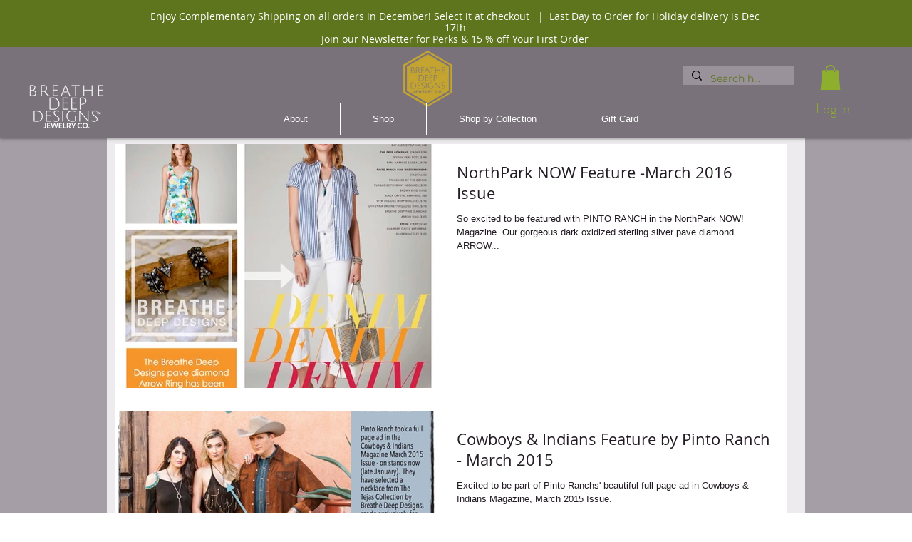

--- FILE ---
content_type: application/javascript
request_url: https://static.parastorage.com/services/wix-thunderbolt/dist/group_29.a4ae3cd3.chunk.min.js
body_size: -738
content:
"use strict";(self.webpackJsonp__wix_thunderbolt_app=self.webpackJsonp__wix_thunderbolt_app||[]).push([[4456],{33306:(p,e,s)=>{s.r(e),s.d(e,{page:()=>_});const _=p=>{0}}}]);
//# sourceMappingURL=https://static.parastorage.com/services/wix-thunderbolt/dist/group_29.a4ae3cd3.chunk.min.js.map

--- FILE ---
content_type: application/javascript
request_url: https://static.parastorage.com/services/wix-thunderbolt/dist/group_41.4d631571.chunk.min.js
body_size: 1176
content:
"use strict";(self.webpackJsonp__wix_thunderbolt_app=self.webpackJsonp__wix_thunderbolt_app||[]).push([[4134],{9967:(e,n,t)=>{t.r(n),t.d(n,{page:()=>k});var o=t(32166),a=t(20636),i=t(62155),r=t.n(i),l=t(77748),s=t(20590),c=t(87711),d=t(82658),p=t(83407),u=t(98323),m=t(73896);const g={containerOut:{targetId:"",name:"FadeOut"},baseClear:{targetId:"",name:"BaseClear",params:{props:"clip,clipPath,webkitClipPath,opacity,transform,transformOrigin",immediateRender:!1},delay:0,duration:0},overlayIn:{targetId:"",name:"FadeIn"},overlayOut:{targetId:"",name:"FadeOut"}},y=e=>{const n={},t=(e,t,o,a)=>{const i=t?{...g.overlayIn}:{...g.overlayOut},r=o?{...g.baseClear}:i;r.targetId=`overlay-${e}`,a&&(r.duration=a.duration,r.delay=a.delay);const l=()=>{delete n[e].overlayAnimation};return r.params={...r.params,callbacks:{onComplete:l,onReverseComplete:l}},r},o=(e,n,t)=>t.duration&&t.duration>0&&n?(e.reverse(n),n):e.runAnimation(t),a=(e,t,a,i)=>{const r=n[t];r.containerAnimation=o(e,r.containerAnimation,a),r.overlayAnimation=o(e,r.overlayAnimation,i)};return{async animate(o,i,r,l){const s=await e.getInstance(),c=e=>{n[o]&&delete n[o].containerAnimation,l(e),((e,o,i)=>{const r={...g.baseClear,targetId:`container-${o}`},l=t(o,i,!i),s=()=>{delete n[o].containerAnimation};r.params={...r.params,callbacks:{onComplete:s,onReverseComplete:s}},n[o]=n[o]||{},a(e,o,r,l)})(s,o,r)};if(i.inBehavior){const e=((e,n,t,o)=>{const a=n.inBehavior,i=n.outBehavior||g.containerOut,r=t?a:{...a,name:i.name};return r.targetId=`container-${e}`,r.params={...r.params,callbacks:{onComplete:o.bind(null,!1),onReverseComplete:o.bind(null,!0)}},r})(o,i,r,c),l=t(o,r,!1,e);n[o]=n[o]||{},a(s,o,e,l)}else c(!1)}}};var C=t(9265);const b=(0,l.Og)([(0,l.KT)(s.Gp,C.U),o.CB,o.RV,u.j,c.eZ,(0,l.lq)(m.j),(0,l.lq)(p.Qw),(0,l.lq)(C.v)],({menuContainerConfig:e,menuTogglesConfig:n},t,o,a,i,l,s,c)=>{const p=s&&y(s);return{componentType:"MenuContainer",getComponentDriver:s=>{const u={},m=[s.id];Object.keys(n).forEach(e=>{n[e].menuContainerId===s.id&&m.push(e)});const g=(n=!1,r=!1)=>new Promise(g=>{const y=!s.getProps().isOpen,C=!n&&p,b=y||!C,v="mobile"===t,f=()=>{(0,d.fU)(o)||s.getCompRef().then(e=>{e?.focus()})};if(y?a.enableCyclicTabbing(m):a.disableCyclicTabbing(m),l&&l.setSiteScrollingBlocked(y,s.id),C){const n=(e=>{const n=o?.document.getElementById(e);if(o&&n)return Array.from(n.querySelectorAll("*")).filter(e=>{const{transitionProperty:n,transitionDuration:t,transitionDelay:a}=o.getComputedStyle(e);return!("all"!==n&&"visibility"!==n||"0s"===a&&"0s"===t)});return[]})(s.id);c?.onAnimationStart(),y&&n.forEach(e=>{e.style.display=""}),p.animate(s.id,e[s.id].animations,y,e=>{c?.onAnimationEnd();(e?y:!y)&&(s.updateProps({isVisible:!1}),n.forEach(e=>{e.style.display="none"})),g(),r&&f()})}if(Object.values(u).forEach(e=>e(y)),setTimeout(()=>{i.get(s.id)&&s.updateProps({isOpen:y,...b&&{isVisible:y}})},0),y){const e=!(0,d.fU)(o)&&v?`calc(${o.getComputedStyle(document.body).height}/var(--zoom-factor, 1))`:"100vh";s.updateStyle({"--menu-height":e})}C||(g(),r&&f())}),y=async(e,n)=>{e!==s.getProps().isOpen&&await g(n)};return{open:e=>y(!0,e),toggle:g,onToggle:e=>{const n=r().uniqueId("callback");return u[n]=e,()=>delete u[n]},close:e=>y(!1,e),animateIn:e=>new Promise(n=>{p.animate(s.id,{inBehavior:e,outBehavior:{name:"outBehavior"}},!0,()=>{n()})}),unblockScroll:()=>l&&l.setSiteScrollingBlocked(!1,s.id)}}}}),v=(0,l.Og)([a.KZ],e=>({getSdkHandlers:()=>({openMenuContainer:n=>{e.get(n).open()},closeMenuContainer:n=>{e.get(n).close()}})}));var f=t(10553);const h=(e,n,t)=>!!e&&((e=>"a"===e?.tagName?.toLowerCase())(e)?!t||(e=>void 0!==e?.dataset.anchor)(e):!!((e,n)=>e?.id===`overlay-${n}`)(e,n)||h(e.parentElement,n,t)),T=(0,l.Og)([(0,l.KT)(s.Gp,C.U),f.n],({menuContainerConfig:e},n)=>{const t=!!n["specs.thunderbolt.disableMenuContainerHiding"];return{componentTypes:["MenuContainer"],componentWillMount:n=>{if(e[n.id])return n.onClick(e=>{const o=e.target;h(o,n.id,t)&&n.toggle(!0)}),()=>n.unblockScroll()}}}),I=e=>setTimeout(e,0),O=(0,l.Og)([(0,l.KT)(s.Gp,C.U),a.KZ,o.RV,c.eZ],({menuTogglesConfig:e},n,t,o)=>{const a=t=>{const{menuContainerId:o}=e[t.id],a=n.get(o);return"MenuContainer"===a?.componentType?a:null},i=(e,n)=>{const o=a(e);if(o&&(o.toggle(!1,n),n)){const n=o.onToggle(o=>{o||t.document.getElementById(e.id)?.focus(),n()})}},r=e=>"MenuToggle"===e;return{componentTypes:["MenuToggle","VectorImage"],componentWillMount:n=>{if(!e[n.id])return;const t="VectorImage"===n.componentType;return n.onClick(()=>{i(n,t)}),r(n.componentType)&&n.onKeyDown(e=>{"Enter"!==e.key&&" "!==e.key||i(n,!1)}),r(n.componentType)?a(n)?.onToggle(e=>I(()=>n.updateProps({isOpen:e}))):t?a(n)?.onToggle(e=>{I(()=>{o.get(n.id)&&n.updateProps({ariaExpanded:e})})}):void 0}}}),k=e=>{e(o.H9).to(v),e(a.O$).to(b),e(a.ls).to(T),e(a.ls).to(O)}}}]);
//# sourceMappingURL=https://static.parastorage.com/services/wix-thunderbolt/dist/group_41.4d631571.chunk.min.js.map